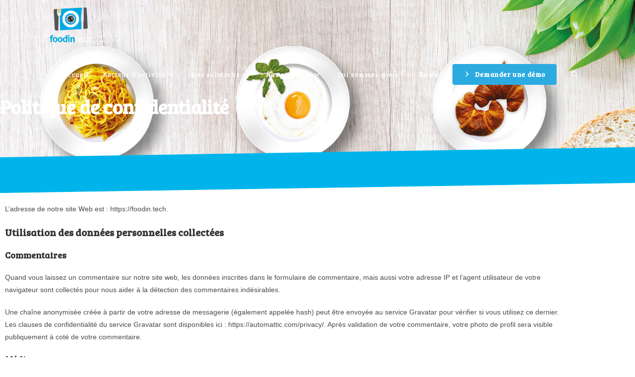

--- FILE ---
content_type: text/css
request_url: https://foodin.tech/wp-content/uploads/elementor/css/post-402.css?ver=1768440670
body_size: 1283
content:
.elementor-402 .elementor-element.elementor-element-172119e > .elementor-container > .elementor-column > .elementor-widget-wrap{align-content:flex-start;align-items:flex-start;}.elementor-402 .elementor-element.elementor-element-172119e:not(.elementor-motion-effects-element-type-background), .elementor-402 .elementor-element.elementor-element-172119e > .elementor-motion-effects-container > .elementor-motion-effects-layer{background-color:#333333;}.elementor-402 .elementor-element.elementor-element-172119e.ob-is-breaking-bad > .elementor-container{justify-content:flex-start !important;flex-direction:row;}.elementor-402 .elementor-element.elementor-element-172119e.ob-is-breaking-bad.ob-bb-inner > .elementor-container{justify-content:flex-start !important;flex-direction:row;}.elementor-402 .elementor-element.elementor-element-172119e.ob-is-breaking-bad.ob-is-glider > .elementor-container.swiper-vertical{flex-direction:column;}.elementor-402 .elementor-element.elementor-element-172119e.ob-is-breaking-bad.ob-is-glider.ob-bb-inner > .elementor-container.swiper-vertical{flex-direction:column;}.elementor-402 .elementor-element.elementor-element-172119e.ob-is-breaking-bad.ob-bb-inner{width:100%;flex:unset;align-self:inherit;}.elementor-402 .elementor-element.elementor-element-172119e{transition:background 0.3s, border 0.3s, border-radius 0.3s, box-shadow 0.3s;margin-top:0px;margin-bottom:0px;padding:15px 15px 15px 15px;}.elementor-402 .elementor-element.elementor-element-172119e > .elementor-background-overlay{transition:background 0.3s, border-radius 0.3s, opacity 0.3s;}.elementor-402 .elementor-element.elementor-element-50c82fe.elementor-column{align-self:inherit;cursor:default;}.elementor-402 .elementor-element.elementor-element-55dd7ae.ob-harakiri{writing-mode:inherit;}.elementor-402 .elementor-element.elementor-element-55dd7ae.ob-harakiri .elementor-heading-title{writing-mode:inherit;}.elementor-402 .elementor-element.elementor-element-55dd7ae.ob-harakiri div{writing-mode:inherit;}.elementor-402 .elementor-element.elementor-element-55dd7ae{text-align:start;}.elementor-402 .elementor-element.elementor-element-55dd7ae .elementor-heading-title{color:var( --e-global-color-primary );}.elementor-402 .elementor-element.elementor-element-55dd7ae.ob-harakiri > div, .elementor-402 .elementor-element.elementor-element-55dd7ae.ob-harakiri > h1, .elementor-402 .elementor-element.elementor-element-55dd7ae.ob-harakiri > h2, .elementor-402 .elementor-element.elementor-element-55dd7ae.ob-harakiri > h3, .elementor-402 .elementor-element.elementor-element-55dd7ae.ob-harakiri > h4, .elementor-402 .elementor-element.elementor-element-55dd7ae.ob-harakiri > h5, .elementor-402 .elementor-element.elementor-element-55dd7ae.ob-harakiri > h6, .elementor-402 .elementor-element.elementor-element-55dd7ae.ob-harakiri > p{transform:rotate(0deg);}.elementor-402 .elementor-element.elementor-element-55dd7ae > div{text-indent:0px;mix-blend-mode:inherit;}.elementor-402 .elementor-element.elementor-element-5f07549.ob-is-breaking-bad > .elementor-container{justify-content:flex-start !important;flex-direction:row;}.elementor-402 .elementor-element.elementor-element-5f07549.ob-is-breaking-bad.ob-bb-inner > .elementor-container{justify-content:flex-start !important;flex-direction:row;}.elementor-402 .elementor-element.elementor-element-5f07549.ob-is-breaking-bad.ob-is-glider > .elementor-container.swiper-vertical{flex-direction:column;}.elementor-402 .elementor-element.elementor-element-5f07549.ob-is-breaking-bad.ob-is-glider.ob-bb-inner > .elementor-container.swiper-vertical{flex-direction:column;}.elementor-402 .elementor-element.elementor-element-5f07549.ob-is-breaking-bad.ob-bb-inner{width:100%;flex:unset;align-self:inherit;}.elementor-402 .elementor-element.elementor-element-feee55c.elementor-column > .elementor-widget-wrap{justify-content:flex-start;}.elementor-402 .elementor-element.elementor-element-feee55c.elementor-column{align-self:inherit;cursor:default;}.elementor-402 .elementor-element.elementor-element-4405ae2 .elementor-icon-wrapper{text-align:center;}.elementor-402 .elementor-element.elementor-element-4405ae2.elementor-view-stacked .elementor-icon{background-color:var( --e-global-color-primary );}.elementor-402 .elementor-element.elementor-element-4405ae2.elementor-view-framed .elementor-icon, .elementor-402 .elementor-element.elementor-element-4405ae2.elementor-view-default .elementor-icon{color:var( --e-global-color-primary );border-color:var( --e-global-color-primary );}.elementor-402 .elementor-element.elementor-element-4405ae2.elementor-view-framed .elementor-icon, .elementor-402 .elementor-element.elementor-element-4405ae2.elementor-view-default .elementor-icon svg{fill:var( --e-global-color-primary );}.elementor-402 .elementor-element.elementor-element-a1103c0.elementor-column{align-self:inherit;cursor:default;}.elementor-402 .elementor-element.elementor-element-92e0a03.ob-harakiri{writing-mode:inherit;}.elementor-402 .elementor-element.elementor-element-92e0a03.ob-harakiri .elementor-heading-title{writing-mode:inherit;}.elementor-402 .elementor-element.elementor-element-92e0a03.ob-harakiri div{writing-mode:inherit;}.elementor-402 .elementor-element.elementor-element-92e0a03.ob-harakiri > div, .elementor-402 .elementor-element.elementor-element-92e0a03.ob-harakiri > h1, .elementor-402 .elementor-element.elementor-element-92e0a03.ob-harakiri > h2, .elementor-402 .elementor-element.elementor-element-92e0a03.ob-harakiri > h3, .elementor-402 .elementor-element.elementor-element-92e0a03.ob-harakiri > h4, .elementor-402 .elementor-element.elementor-element-92e0a03.ob-harakiri > h5, .elementor-402 .elementor-element.elementor-element-92e0a03.ob-harakiri > h6, .elementor-402 .elementor-element.elementor-element-92e0a03.ob-harakiri > p{transform:rotate(0deg);}.elementor-402 .elementor-element.elementor-element-92e0a03 > div{text-indent:0px;mix-blend-mode:inherit;}.elementor-402 .elementor-element.elementor-element-5e678e3.elementor-column{align-self:inherit;cursor:default;}.elementor-402 .elementor-element.elementor-element-1c6292d.ob-harakiri{writing-mode:inherit;}.elementor-402 .elementor-element.elementor-element-1c6292d.ob-harakiri .elementor-heading-title{writing-mode:inherit;}.elementor-402 .elementor-element.elementor-element-1c6292d.ob-harakiri div{writing-mode:inherit;}.elementor-402 .elementor-element.elementor-element-1c6292d .elementor-heading-title{color:var( --e-global-color-primary );}.elementor-402 .elementor-element.elementor-element-1c6292d.ob-harakiri > div, .elementor-402 .elementor-element.elementor-element-1c6292d.ob-harakiri > h1, .elementor-402 .elementor-element.elementor-element-1c6292d.ob-harakiri > h2, .elementor-402 .elementor-element.elementor-element-1c6292d.ob-harakiri > h3, .elementor-402 .elementor-element.elementor-element-1c6292d.ob-harakiri > h4, .elementor-402 .elementor-element.elementor-element-1c6292d.ob-harakiri > h5, .elementor-402 .elementor-element.elementor-element-1c6292d.ob-harakiri > h6, .elementor-402 .elementor-element.elementor-element-1c6292d.ob-harakiri > p{transform:rotate(0deg);}.elementor-402 .elementor-element.elementor-element-1c6292d > div{text-indent:0px;mix-blend-mode:inherit;}.elementor-402 .elementor-element.elementor-element-fadd6fe.ob-is-breaking-bad > .elementor-container{justify-content:flex-start !important;flex-direction:row;}.elementor-402 .elementor-element.elementor-element-fadd6fe.ob-is-breaking-bad.ob-bb-inner > .elementor-container{justify-content:flex-start !important;flex-direction:row;}.elementor-402 .elementor-element.elementor-element-fadd6fe.ob-is-breaking-bad.ob-is-glider > .elementor-container.swiper-vertical{flex-direction:column;}.elementor-402 .elementor-element.elementor-element-fadd6fe.ob-is-breaking-bad.ob-is-glider.ob-bb-inner > .elementor-container.swiper-vertical{flex-direction:column;}.elementor-402 .elementor-element.elementor-element-fadd6fe.ob-is-breaking-bad.ob-bb-inner{width:100%;flex:unset;align-self:inherit;}.elementor-402 .elementor-element.elementor-element-fadd6fe{margin-top:0px;margin-bottom:0px;padding:0px 0px 0px 0px;}.elementor-402 .elementor-element.elementor-element-2bf311f.elementor-column{align-self:inherit;cursor:default;}.elementor-402 .elementor-element.elementor-element-2bf311f > .elementor-element-populated{padding:0px 0px 0px 0px;}.elementor-402 .elementor-element.elementor-element-ae7b6d4.ob-harakiri{writing-mode:inherit;}.elementor-402 .elementor-element.elementor-element-ae7b6d4.ob-harakiri .elementor-heading-title{writing-mode:inherit;}.elementor-402 .elementor-element.elementor-element-ae7b6d4.ob-harakiri div{writing-mode:inherit;}.elementor-402 .elementor-element.elementor-element-ae7b6d4{color:#FFFFFF;}.elementor-402 .elementor-element.elementor-element-ae7b6d4.ob-harakiri > div, .elementor-402 .elementor-element.elementor-element-ae7b6d4.ob-harakiri > h1, .elementor-402 .elementor-element.elementor-element-ae7b6d4.ob-harakiri > h2, .elementor-402 .elementor-element.elementor-element-ae7b6d4.ob-harakiri > h3, .elementor-402 .elementor-element.elementor-element-ae7b6d4.ob-harakiri > h4, .elementor-402 .elementor-element.elementor-element-ae7b6d4.ob-harakiri > h5, .elementor-402 .elementor-element.elementor-element-ae7b6d4.ob-harakiri > h6, .elementor-402 .elementor-element.elementor-element-ae7b6d4.ob-harakiri > p{transform:rotate(0deg);}.elementor-402 .elementor-element.elementor-element-ae7b6d4 > div{text-indent:0px;mix-blend-mode:inherit;}.elementor-402 .elementor-element.elementor-element-a433075.elementor-column{align-self:inherit;cursor:default;}.elementor-402 .elementor-element.elementor-element-5b168ed.ob-harakiri{writing-mode:inherit;}.elementor-402 .elementor-element.elementor-element-5b168ed.ob-harakiri .elementor-heading-title{writing-mode:inherit;}.elementor-402 .elementor-element.elementor-element-5b168ed.ob-harakiri div{writing-mode:inherit;}.elementor-402 .elementor-element.elementor-element-5b168ed .elementor-heading-title{color:var( --e-global-color-primary );}.elementor-402 .elementor-element.elementor-element-5b168ed.ob-harakiri > div, .elementor-402 .elementor-element.elementor-element-5b168ed.ob-harakiri > h1, .elementor-402 .elementor-element.elementor-element-5b168ed.ob-harakiri > h2, .elementor-402 .elementor-element.elementor-element-5b168ed.ob-harakiri > h3, .elementor-402 .elementor-element.elementor-element-5b168ed.ob-harakiri > h4, .elementor-402 .elementor-element.elementor-element-5b168ed.ob-harakiri > h5, .elementor-402 .elementor-element.elementor-element-5b168ed.ob-harakiri > h6, .elementor-402 .elementor-element.elementor-element-5b168ed.ob-harakiri > p{transform:rotate(0deg);}.elementor-402 .elementor-element.elementor-element-5b168ed > div{text-indent:0px;mix-blend-mode:inherit;}.elementor-402 .elementor-element.elementor-element-474f8ca{--grid-template-columns:repeat(0, auto);--icon-size:20px;--grid-column-gap:10px;--grid-row-gap:0px;}.elementor-402 .elementor-element.elementor-element-474f8ca .elementor-widget-container{text-align:left;}.elementor-402 .elementor-element.elementor-element-f1bc973.ob-harakiri{writing-mode:inherit;}.elementor-402 .elementor-element.elementor-element-f1bc973.ob-harakiri .elementor-heading-title{writing-mode:inherit;}.elementor-402 .elementor-element.elementor-element-f1bc973.ob-harakiri div{writing-mode:inherit;}.elementor-402 .elementor-element.elementor-element-f1bc973 .elementor-heading-title{color:var( --e-global-color-primary );}.elementor-402 .elementor-element.elementor-element-f1bc973.ob-harakiri > div, .elementor-402 .elementor-element.elementor-element-f1bc973.ob-harakiri > h1, .elementor-402 .elementor-element.elementor-element-f1bc973.ob-harakiri > h2, .elementor-402 .elementor-element.elementor-element-f1bc973.ob-harakiri > h3, .elementor-402 .elementor-element.elementor-element-f1bc973.ob-harakiri > h4, .elementor-402 .elementor-element.elementor-element-f1bc973.ob-harakiri > h5, .elementor-402 .elementor-element.elementor-element-f1bc973.ob-harakiri > h6, .elementor-402 .elementor-element.elementor-element-f1bc973.ob-harakiri > p{transform:rotate(0deg);}.elementor-402 .elementor-element.elementor-element-f1bc973 > div{text-indent:0px;mix-blend-mode:inherit;}.elementor-402 .elementor-element.elementor-element-4115ddc.ob-harakiri{writing-mode:inherit;}.elementor-402 .elementor-element.elementor-element-4115ddc.ob-harakiri .elementor-heading-title{writing-mode:inherit;}.elementor-402 .elementor-element.elementor-element-4115ddc.ob-harakiri div{writing-mode:inherit;}.elementor-402 .elementor-element.elementor-element-4115ddc{color:#FFFFFF;}.elementor-402 .elementor-element.elementor-element-4115ddc.ob-harakiri > div, .elementor-402 .elementor-element.elementor-element-4115ddc.ob-harakiri > h1, .elementor-402 .elementor-element.elementor-element-4115ddc.ob-harakiri > h2, .elementor-402 .elementor-element.elementor-element-4115ddc.ob-harakiri > h3, .elementor-402 .elementor-element.elementor-element-4115ddc.ob-harakiri > h4, .elementor-402 .elementor-element.elementor-element-4115ddc.ob-harakiri > h5, .elementor-402 .elementor-element.elementor-element-4115ddc.ob-harakiri > h6, .elementor-402 .elementor-element.elementor-element-4115ddc.ob-harakiri > p{transform:rotate(0deg);}.elementor-402 .elementor-element.elementor-element-4115ddc > div{text-indent:0px;mix-blend-mode:inherit;}.elementor-402 .elementor-element.elementor-element-0525aca.ob-is-breaking-bad > .elementor-container{justify-content:flex-start !important;flex-direction:row;}.elementor-402 .elementor-element.elementor-element-0525aca.ob-is-breaking-bad.ob-bb-inner > .elementor-container{justify-content:flex-start !important;flex-direction:row;}.elementor-402 .elementor-element.elementor-element-0525aca.ob-is-breaking-bad.ob-is-glider > .elementor-container.swiper-vertical{flex-direction:column;}.elementor-402 .elementor-element.elementor-element-0525aca.ob-is-breaking-bad.ob-is-glider.ob-bb-inner > .elementor-container.swiper-vertical{flex-direction:column;}.elementor-402 .elementor-element.elementor-element-0525aca.ob-is-breaking-bad.ob-bb-inner{width:100%;flex:unset;align-self:inherit;}.elementor-402 .elementor-element.elementor-element-b80d964.elementor-column{align-self:inherit;cursor:default;}html, body{overflow-x:auto;}@media(min-width:768px){.elementor-402 .elementor-element.elementor-element-50c82fe{width:32.522%;}.elementor-402 .elementor-element.elementor-element-feee55c{width:37.998%;}.elementor-402 .elementor-element.elementor-element-a1103c0{width:62.002%;}.elementor-402 .elementor-element.elementor-element-5e678e3{width:33.811%;}}

--- FILE ---
content_type: text/css
request_url: https://foodin.tech/wp-content/uploads/elementor/css/post-3.css?ver=1768460518
body_size: 777
content:
.elementor-3 .elementor-element.elementor-element-e7d9254:not(.elementor-motion-effects-element-type-background), .elementor-3 .elementor-element.elementor-element-e7d9254 > .elementor-motion-effects-container > .elementor-motion-effects-layer{background-color:var( --e-global-color-primary );background-image:url("https://foodin.tech/wp-content/uploads/2021/03/food-slide.jpg");background-position:top center;background-size:cover;}.elementor-3 .elementor-element.elementor-element-e7d9254 > .elementor-background-overlay{background-color:#164F68;opacity:0.7;transition:background 0.3s, border-radius 0.3s, opacity 0.3s;}.elementor-3 .elementor-element.elementor-element-e7d9254.ob-is-breaking-bad > .elementor-container{justify-content:flex-start !important;flex-direction:row;}.elementor-3 .elementor-element.elementor-element-e7d9254.ob-is-breaking-bad.ob-bb-inner > .elementor-container{justify-content:flex-start !important;flex-direction:row;}.elementor-3 .elementor-element.elementor-element-e7d9254.ob-is-breaking-bad.ob-is-glider > .elementor-container.swiper-vertical{flex-direction:column;}.elementor-3 .elementor-element.elementor-element-e7d9254.ob-is-breaking-bad.ob-is-glider.ob-bb-inner > .elementor-container.swiper-vertical{flex-direction:column;}.elementor-3 .elementor-element.elementor-element-e7d9254.ob-is-breaking-bad.ob-bb-inner{width:100%;flex:unset;align-self:inherit;}.elementor-3 .elementor-element.elementor-element-e7d9254{transition:background 0.3s, border 0.3s, border-radius 0.3s, box-shadow 0.3s;margin-top:0px;margin-bottom:0px;padding:180px 0px 150px 0px;}.elementor-3 .elementor-element.elementor-element-25f9686d.elementor-column{align-self:inherit;cursor:default;}.elementor-3 .elementor-element.elementor-element-25b046ff.ob-harakiri{writing-mode:inherit;}.elementor-3 .elementor-element.elementor-element-25b046ff.ob-harakiri .elementor-heading-title{writing-mode:inherit;}.elementor-3 .elementor-element.elementor-element-25b046ff.ob-harakiri div{writing-mode:inherit;}.elementor-3 .elementor-element.elementor-element-25b046ff > .elementor-widget-container{padding:15px 0px 15px 0px;}.elementor-3 .elementor-element.elementor-element-25b046ff .elementor-heading-title{color:#FFFFFF;}.elementor-3 .elementor-element.elementor-element-25b046ff.ob-harakiri > div, .elementor-3 .elementor-element.elementor-element-25b046ff.ob-harakiri > h1, .elementor-3 .elementor-element.elementor-element-25b046ff.ob-harakiri > h2, .elementor-3 .elementor-element.elementor-element-25b046ff.ob-harakiri > h3, .elementor-3 .elementor-element.elementor-element-25b046ff.ob-harakiri > h4, .elementor-3 .elementor-element.elementor-element-25b046ff.ob-harakiri > h5, .elementor-3 .elementor-element.elementor-element-25b046ff.ob-harakiri > h6, .elementor-3 .elementor-element.elementor-element-25b046ff.ob-harakiri > p{transform:rotate(0deg);}.elementor-3 .elementor-element.elementor-element-25b046ff > div{text-indent:0px;mix-blend-mode:inherit;}.elementor-3 .elementor-element.elementor-element-7fae0d1c:not(.elementor-motion-effects-element-type-background), .elementor-3 .elementor-element.elementor-element-7fae0d1c > .elementor-motion-effects-container > .elementor-motion-effects-layer{background-image:url("https://foodin.tech/wp-content/uploads/2021/02/masque-bande.png");background-position:top center;}.elementor-3 .elementor-element.elementor-element-7fae0d1c > .elementor-container{min-height:115px;}.elementor-3 .elementor-element.elementor-element-7fae0d1c.ob-is-breaking-bad > .elementor-container{justify-content:flex-start !important;flex-direction:row;}.elementor-3 .elementor-element.elementor-element-7fae0d1c.ob-is-breaking-bad.ob-bb-inner > .elementor-container{justify-content:flex-start !important;flex-direction:row;}.elementor-3 .elementor-element.elementor-element-7fae0d1c.ob-is-breaking-bad.ob-is-glider > .elementor-container.swiper-vertical{flex-direction:column;}.elementor-3 .elementor-element.elementor-element-7fae0d1c.ob-is-breaking-bad.ob-is-glider.ob-bb-inner > .elementor-container.swiper-vertical{flex-direction:column;}.elementor-3 .elementor-element.elementor-element-7fae0d1c.ob-is-breaking-bad.ob-bb-inner{width:100%;flex:unset;align-self:inherit;}.elementor-3 .elementor-element.elementor-element-7fae0d1c{transition:background 0.3s, border 0.3s, border-radius 0.3s, box-shadow 0.3s;margin-top:-115px;margin-bottom:0px;padding:0px 0px 0px 0px;}.elementor-3 .elementor-element.elementor-element-7fae0d1c > .elementor-background-overlay{transition:background 0.3s, border-radius 0.3s, opacity 0.3s;}.elementor-3 .elementor-element.elementor-element-4441c05c.elementor-column{align-self:inherit;cursor:default;}.elementor-3 .elementor-element.elementor-element-1c60544b.ob-is-breaking-bad > .elementor-container{justify-content:flex-start !important;flex-direction:row;}.elementor-3 .elementor-element.elementor-element-1c60544b.ob-is-breaking-bad.ob-bb-inner > .elementor-container{justify-content:flex-start !important;flex-direction:row;}.elementor-3 .elementor-element.elementor-element-1c60544b.ob-is-breaking-bad.ob-is-glider > .elementor-container.swiper-vertical{flex-direction:column;}.elementor-3 .elementor-element.elementor-element-1c60544b.ob-is-breaking-bad.ob-is-glider.ob-bb-inner > .elementor-container.swiper-vertical{flex-direction:column;}.elementor-3 .elementor-element.elementor-element-1c60544b.ob-is-breaking-bad.ob-bb-inner{width:100%;flex:unset;align-self:inherit;}.elementor-3 .elementor-element.elementor-element-4f6573.elementor-column{align-self:inherit;cursor:default;}.elementor-3 .elementor-element.elementor-element-ea4b8cb.ob-harakiri{writing-mode:inherit;}.elementor-3 .elementor-element.elementor-element-ea4b8cb.ob-harakiri .elementor-heading-title{writing-mode:inherit;}.elementor-3 .elementor-element.elementor-element-ea4b8cb.ob-harakiri div{writing-mode:inherit;}.elementor-3 .elementor-element.elementor-element-ea4b8cb.ob-harakiri > div, .elementor-3 .elementor-element.elementor-element-ea4b8cb.ob-harakiri > h1, .elementor-3 .elementor-element.elementor-element-ea4b8cb.ob-harakiri > h2, .elementor-3 .elementor-element.elementor-element-ea4b8cb.ob-harakiri > h3, .elementor-3 .elementor-element.elementor-element-ea4b8cb.ob-harakiri > h4, .elementor-3 .elementor-element.elementor-element-ea4b8cb.ob-harakiri > h5, .elementor-3 .elementor-element.elementor-element-ea4b8cb.ob-harakiri > h6, .elementor-3 .elementor-element.elementor-element-ea4b8cb.ob-harakiri > p{transform:rotate(0deg);}.elementor-3 .elementor-element.elementor-element-ea4b8cb > div{text-indent:0px;mix-blend-mode:inherit;}html, body{overflow-x:auto;}